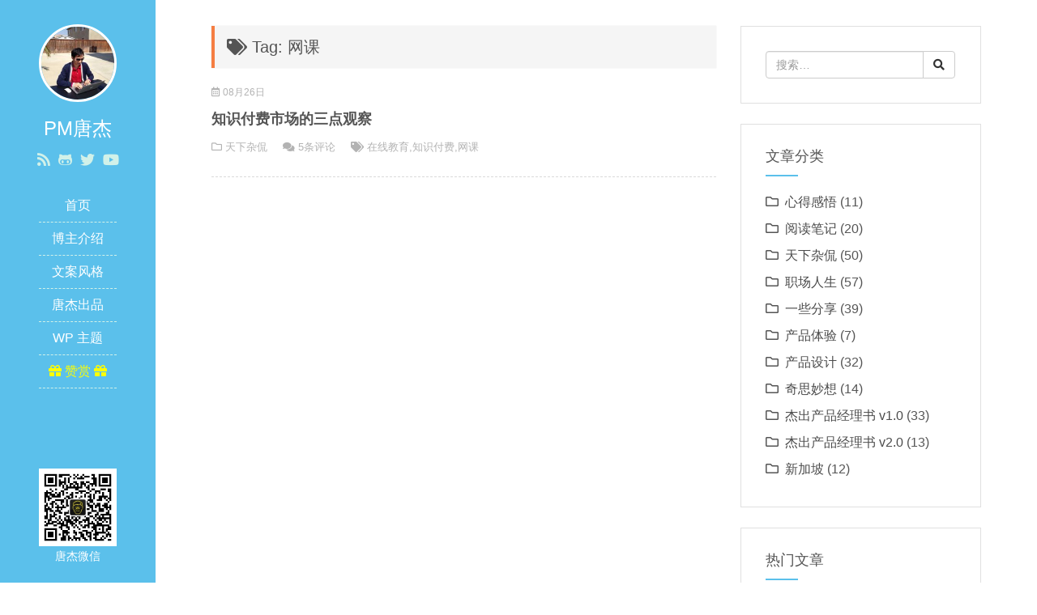

--- FILE ---
content_type: text/html; charset=UTF-8
request_url: https://tangjie.me/tag/%E7%BD%91%E8%AF%BE
body_size: 8963
content:
<!DOCTYPE html>
<html lang="zh-Hans">
<head>
<meta charset="UTF-8">
<meta http-equiv="X-UA-Compatible" content="IE=edge">
<meta name="viewport" content="width=device-width, initial-scale=1, maximum-scale=1">
<title>网课 - 产品经理@唐杰</title>
<link rel="apple-touch-icon" href="https://tangjie.me/wp-content/themes/JieStyle-Two/images/icon_32.png">
<link rel="apple-touch-icon" sizes="152x152" href="https://tangjie.me/wp-content/themes/JieStyle-Two/images/icon_152.png">
<link rel="apple-touch-icon" sizes="167x167" href="https://tangjie.me/wp-content/themes/JieStyle-Two/images/icon_167.png">
<link rel="apple-touch-icon" sizes="180x180" href="https://tangjie.me/wp-content/themes/JieStyle-Two/images/icon_180.png">
<link rel="icon" href="https://tangjie.me/wp-content/themes/JieStyle-Two/images/icon_32.png" type="image/x-icon">
<link rel="stylesheet" href="https://tangjie.me/wp-content/themes/JieStyle-Two/css/bootstrap.min.css">
<link rel="stylesheet" href="https://tangjie.me/wp-content/themes/JieStyle-Two/css/fontawesome.min.css">
<link rel="stylesheet" href="https://tangjie.me/wp-content/themes/JieStyle-Two/style.css">
<link rel="pingback" href="https://tangjie.me/xmlrpc.php" />
<meta name='robots' content='max-image-preview:large' />
<style id='wp-img-auto-sizes-contain-inline-css' type='text/css'>
img:is([sizes=auto i],[sizes^="auto," i]){contain-intrinsic-size:3000px 1500px}
/*# sourceURL=wp-img-auto-sizes-contain-inline-css */
</style>
<style id='wp-block-library-inline-css' type='text/css'>
:root{--wp-block-synced-color:#7a00df;--wp-block-synced-color--rgb:122,0,223;--wp-bound-block-color:var(--wp-block-synced-color);--wp-editor-canvas-background:#ddd;--wp-admin-theme-color:#007cba;--wp-admin-theme-color--rgb:0,124,186;--wp-admin-theme-color-darker-10:#006ba1;--wp-admin-theme-color-darker-10--rgb:0,107,160.5;--wp-admin-theme-color-darker-20:#005a87;--wp-admin-theme-color-darker-20--rgb:0,90,135;--wp-admin-border-width-focus:2px}@media (min-resolution:192dpi){:root{--wp-admin-border-width-focus:1.5px}}.wp-element-button{cursor:pointer}:root .has-very-light-gray-background-color{background-color:#eee}:root .has-very-dark-gray-background-color{background-color:#313131}:root .has-very-light-gray-color{color:#eee}:root .has-very-dark-gray-color{color:#313131}:root .has-vivid-green-cyan-to-vivid-cyan-blue-gradient-background{background:linear-gradient(135deg,#00d084,#0693e3)}:root .has-purple-crush-gradient-background{background:linear-gradient(135deg,#34e2e4,#4721fb 50%,#ab1dfe)}:root .has-hazy-dawn-gradient-background{background:linear-gradient(135deg,#faaca8,#dad0ec)}:root .has-subdued-olive-gradient-background{background:linear-gradient(135deg,#fafae1,#67a671)}:root .has-atomic-cream-gradient-background{background:linear-gradient(135deg,#fdd79a,#004a59)}:root .has-nightshade-gradient-background{background:linear-gradient(135deg,#330968,#31cdcf)}:root .has-midnight-gradient-background{background:linear-gradient(135deg,#020381,#2874fc)}:root{--wp--preset--font-size--normal:16px;--wp--preset--font-size--huge:42px}.has-regular-font-size{font-size:1em}.has-larger-font-size{font-size:2.625em}.has-normal-font-size{font-size:var(--wp--preset--font-size--normal)}.has-huge-font-size{font-size:var(--wp--preset--font-size--huge)}.has-text-align-center{text-align:center}.has-text-align-left{text-align:left}.has-text-align-right{text-align:right}.has-fit-text{white-space:nowrap!important}#end-resizable-editor-section{display:none}.aligncenter{clear:both}.items-justified-left{justify-content:flex-start}.items-justified-center{justify-content:center}.items-justified-right{justify-content:flex-end}.items-justified-space-between{justify-content:space-between}.screen-reader-text{border:0;clip-path:inset(50%);height:1px;margin:-1px;overflow:hidden;padding:0;position:absolute;width:1px;word-wrap:normal!important}.screen-reader-text:focus{background-color:#ddd;clip-path:none;color:#444;display:block;font-size:1em;height:auto;left:5px;line-height:normal;padding:15px 23px 14px;text-decoration:none;top:5px;width:auto;z-index:100000}html :where(.has-border-color){border-style:solid}html :where([style*=border-top-color]){border-top-style:solid}html :where([style*=border-right-color]){border-right-style:solid}html :where([style*=border-bottom-color]){border-bottom-style:solid}html :where([style*=border-left-color]){border-left-style:solid}html :where([style*=border-width]){border-style:solid}html :where([style*=border-top-width]){border-top-style:solid}html :where([style*=border-right-width]){border-right-style:solid}html :where([style*=border-bottom-width]){border-bottom-style:solid}html :where([style*=border-left-width]){border-left-style:solid}html :where(img[class*=wp-image-]){height:auto;max-width:100%}:where(figure){margin:0 0 1em}html :where(.is-position-sticky){--wp-admin--admin-bar--position-offset:var(--wp-admin--admin-bar--height,0px)}@media screen and (max-width:600px){html :where(.is-position-sticky){--wp-admin--admin-bar--position-offset:0px}}

/*# sourceURL=wp-block-library-inline-css */
</style><style id='global-styles-inline-css' type='text/css'>
:root{--wp--preset--aspect-ratio--square: 1;--wp--preset--aspect-ratio--4-3: 4/3;--wp--preset--aspect-ratio--3-4: 3/4;--wp--preset--aspect-ratio--3-2: 3/2;--wp--preset--aspect-ratio--2-3: 2/3;--wp--preset--aspect-ratio--16-9: 16/9;--wp--preset--aspect-ratio--9-16: 9/16;--wp--preset--color--black: #000000;--wp--preset--color--cyan-bluish-gray: #abb8c3;--wp--preset--color--white: #ffffff;--wp--preset--color--pale-pink: #f78da7;--wp--preset--color--vivid-red: #cf2e2e;--wp--preset--color--luminous-vivid-orange: #ff6900;--wp--preset--color--luminous-vivid-amber: #fcb900;--wp--preset--color--light-green-cyan: #7bdcb5;--wp--preset--color--vivid-green-cyan: #00d084;--wp--preset--color--pale-cyan-blue: #8ed1fc;--wp--preset--color--vivid-cyan-blue: #0693e3;--wp--preset--color--vivid-purple: #9b51e0;--wp--preset--gradient--vivid-cyan-blue-to-vivid-purple: linear-gradient(135deg,rgb(6,147,227) 0%,rgb(155,81,224) 100%);--wp--preset--gradient--light-green-cyan-to-vivid-green-cyan: linear-gradient(135deg,rgb(122,220,180) 0%,rgb(0,208,130) 100%);--wp--preset--gradient--luminous-vivid-amber-to-luminous-vivid-orange: linear-gradient(135deg,rgb(252,185,0) 0%,rgb(255,105,0) 100%);--wp--preset--gradient--luminous-vivid-orange-to-vivid-red: linear-gradient(135deg,rgb(255,105,0) 0%,rgb(207,46,46) 100%);--wp--preset--gradient--very-light-gray-to-cyan-bluish-gray: linear-gradient(135deg,rgb(238,238,238) 0%,rgb(169,184,195) 100%);--wp--preset--gradient--cool-to-warm-spectrum: linear-gradient(135deg,rgb(74,234,220) 0%,rgb(151,120,209) 20%,rgb(207,42,186) 40%,rgb(238,44,130) 60%,rgb(251,105,98) 80%,rgb(254,248,76) 100%);--wp--preset--gradient--blush-light-purple: linear-gradient(135deg,rgb(255,206,236) 0%,rgb(152,150,240) 100%);--wp--preset--gradient--blush-bordeaux: linear-gradient(135deg,rgb(254,205,165) 0%,rgb(254,45,45) 50%,rgb(107,0,62) 100%);--wp--preset--gradient--luminous-dusk: linear-gradient(135deg,rgb(255,203,112) 0%,rgb(199,81,192) 50%,rgb(65,88,208) 100%);--wp--preset--gradient--pale-ocean: linear-gradient(135deg,rgb(255,245,203) 0%,rgb(182,227,212) 50%,rgb(51,167,181) 100%);--wp--preset--gradient--electric-grass: linear-gradient(135deg,rgb(202,248,128) 0%,rgb(113,206,126) 100%);--wp--preset--gradient--midnight: linear-gradient(135deg,rgb(2,3,129) 0%,rgb(40,116,252) 100%);--wp--preset--font-size--small: 13px;--wp--preset--font-size--medium: 20px;--wp--preset--font-size--large: 36px;--wp--preset--font-size--x-large: 42px;--wp--preset--spacing--20: 0.44rem;--wp--preset--spacing--30: 0.67rem;--wp--preset--spacing--40: 1rem;--wp--preset--spacing--50: 1.5rem;--wp--preset--spacing--60: 2.25rem;--wp--preset--spacing--70: 3.38rem;--wp--preset--spacing--80: 5.06rem;--wp--preset--shadow--natural: 6px 6px 9px rgba(0, 0, 0, 0.2);--wp--preset--shadow--deep: 12px 12px 50px rgba(0, 0, 0, 0.4);--wp--preset--shadow--sharp: 6px 6px 0px rgba(0, 0, 0, 0.2);--wp--preset--shadow--outlined: 6px 6px 0px -3px rgb(255, 255, 255), 6px 6px rgb(0, 0, 0);--wp--preset--shadow--crisp: 6px 6px 0px rgb(0, 0, 0);}:where(.is-layout-flex){gap: 0.5em;}:where(.is-layout-grid){gap: 0.5em;}body .is-layout-flex{display: flex;}.is-layout-flex{flex-wrap: wrap;align-items: center;}.is-layout-flex > :is(*, div){margin: 0;}body .is-layout-grid{display: grid;}.is-layout-grid > :is(*, div){margin: 0;}:where(.wp-block-columns.is-layout-flex){gap: 2em;}:where(.wp-block-columns.is-layout-grid){gap: 2em;}:where(.wp-block-post-template.is-layout-flex){gap: 1.25em;}:where(.wp-block-post-template.is-layout-grid){gap: 1.25em;}.has-black-color{color: var(--wp--preset--color--black) !important;}.has-cyan-bluish-gray-color{color: var(--wp--preset--color--cyan-bluish-gray) !important;}.has-white-color{color: var(--wp--preset--color--white) !important;}.has-pale-pink-color{color: var(--wp--preset--color--pale-pink) !important;}.has-vivid-red-color{color: var(--wp--preset--color--vivid-red) !important;}.has-luminous-vivid-orange-color{color: var(--wp--preset--color--luminous-vivid-orange) !important;}.has-luminous-vivid-amber-color{color: var(--wp--preset--color--luminous-vivid-amber) !important;}.has-light-green-cyan-color{color: var(--wp--preset--color--light-green-cyan) !important;}.has-vivid-green-cyan-color{color: var(--wp--preset--color--vivid-green-cyan) !important;}.has-pale-cyan-blue-color{color: var(--wp--preset--color--pale-cyan-blue) !important;}.has-vivid-cyan-blue-color{color: var(--wp--preset--color--vivid-cyan-blue) !important;}.has-vivid-purple-color{color: var(--wp--preset--color--vivid-purple) !important;}.has-black-background-color{background-color: var(--wp--preset--color--black) !important;}.has-cyan-bluish-gray-background-color{background-color: var(--wp--preset--color--cyan-bluish-gray) !important;}.has-white-background-color{background-color: var(--wp--preset--color--white) !important;}.has-pale-pink-background-color{background-color: var(--wp--preset--color--pale-pink) !important;}.has-vivid-red-background-color{background-color: var(--wp--preset--color--vivid-red) !important;}.has-luminous-vivid-orange-background-color{background-color: var(--wp--preset--color--luminous-vivid-orange) !important;}.has-luminous-vivid-amber-background-color{background-color: var(--wp--preset--color--luminous-vivid-amber) !important;}.has-light-green-cyan-background-color{background-color: var(--wp--preset--color--light-green-cyan) !important;}.has-vivid-green-cyan-background-color{background-color: var(--wp--preset--color--vivid-green-cyan) !important;}.has-pale-cyan-blue-background-color{background-color: var(--wp--preset--color--pale-cyan-blue) !important;}.has-vivid-cyan-blue-background-color{background-color: var(--wp--preset--color--vivid-cyan-blue) !important;}.has-vivid-purple-background-color{background-color: var(--wp--preset--color--vivid-purple) !important;}.has-black-border-color{border-color: var(--wp--preset--color--black) !important;}.has-cyan-bluish-gray-border-color{border-color: var(--wp--preset--color--cyan-bluish-gray) !important;}.has-white-border-color{border-color: var(--wp--preset--color--white) !important;}.has-pale-pink-border-color{border-color: var(--wp--preset--color--pale-pink) !important;}.has-vivid-red-border-color{border-color: var(--wp--preset--color--vivid-red) !important;}.has-luminous-vivid-orange-border-color{border-color: var(--wp--preset--color--luminous-vivid-orange) !important;}.has-luminous-vivid-amber-border-color{border-color: var(--wp--preset--color--luminous-vivid-amber) !important;}.has-light-green-cyan-border-color{border-color: var(--wp--preset--color--light-green-cyan) !important;}.has-vivid-green-cyan-border-color{border-color: var(--wp--preset--color--vivid-green-cyan) !important;}.has-pale-cyan-blue-border-color{border-color: var(--wp--preset--color--pale-cyan-blue) !important;}.has-vivid-cyan-blue-border-color{border-color: var(--wp--preset--color--vivid-cyan-blue) !important;}.has-vivid-purple-border-color{border-color: var(--wp--preset--color--vivid-purple) !important;}.has-vivid-cyan-blue-to-vivid-purple-gradient-background{background: var(--wp--preset--gradient--vivid-cyan-blue-to-vivid-purple) !important;}.has-light-green-cyan-to-vivid-green-cyan-gradient-background{background: var(--wp--preset--gradient--light-green-cyan-to-vivid-green-cyan) !important;}.has-luminous-vivid-amber-to-luminous-vivid-orange-gradient-background{background: var(--wp--preset--gradient--luminous-vivid-amber-to-luminous-vivid-orange) !important;}.has-luminous-vivid-orange-to-vivid-red-gradient-background{background: var(--wp--preset--gradient--luminous-vivid-orange-to-vivid-red) !important;}.has-very-light-gray-to-cyan-bluish-gray-gradient-background{background: var(--wp--preset--gradient--very-light-gray-to-cyan-bluish-gray) !important;}.has-cool-to-warm-spectrum-gradient-background{background: var(--wp--preset--gradient--cool-to-warm-spectrum) !important;}.has-blush-light-purple-gradient-background{background: var(--wp--preset--gradient--blush-light-purple) !important;}.has-blush-bordeaux-gradient-background{background: var(--wp--preset--gradient--blush-bordeaux) !important;}.has-luminous-dusk-gradient-background{background: var(--wp--preset--gradient--luminous-dusk) !important;}.has-pale-ocean-gradient-background{background: var(--wp--preset--gradient--pale-ocean) !important;}.has-electric-grass-gradient-background{background: var(--wp--preset--gradient--electric-grass) !important;}.has-midnight-gradient-background{background: var(--wp--preset--gradient--midnight) !important;}.has-small-font-size{font-size: var(--wp--preset--font-size--small) !important;}.has-medium-font-size{font-size: var(--wp--preset--font-size--medium) !important;}.has-large-font-size{font-size: var(--wp--preset--font-size--large) !important;}.has-x-large-font-size{font-size: var(--wp--preset--font-size--x-large) !important;}
/*# sourceURL=global-styles-inline-css */
</style>

<style id='classic-theme-styles-inline-css' type='text/css'>
/*! This file is auto-generated */
.wp-block-button__link{color:#fff;background-color:#32373c;border-radius:9999px;box-shadow:none;text-decoration:none;padding:calc(.667em + 2px) calc(1.333em + 2px);font-size:1.125em}.wp-block-file__button{background:#32373c;color:#fff;text-decoration:none}
/*# sourceURL=/wp-includes/css/classic-themes.min.css */
</style>
    <script>
var _hmt = _hmt || [];
(function() {
  var hm = document.createElement("script");
  hm.src = "https://hm.baidu.com/hm.js?90a9db0864e20f57ea11558fec704c52";
  var s = document.getElementsByTagName("script")[0]; 
  s.parentNode.insertBefore(hm, s);
})();
</script></head>

<body>
<header id="header">
    <div class="avatar"><a href="https://tangjie.me/" title="PM唐杰"><img src="https://tangjie.me/media/avatar.jpg" alt="唐杰头像" class="img-circle" width="50%"></a></div>
    <h1 id="name">PM唐杰</h1>
    <div class="sns">
        <a href="https://tangjie.me/feed" target="_blank" rel="nofollow" data-toggle="tooltip" data-placement="top" title="RSS"><i class="fas fa-rss"></i></a>
        <a href="https://github.com/jevantang" target="_blank" rel="nofollow" data-toggle="tooltip" data-placement="top" title="GitHub"><i class="fab fa-github-alt"></i></a>
        <a href="https://x.com/pmtangjie" target="_blank" rel="nofollow" data-toggle="tooltip" data-placement="top" title="Twitter"><i class="fab fa-twitter"></i></a>
        <a href="https://space.bilibili.com/30052229/channel/series" target="_blank" rel="nofollow" data-toggle="tooltip" data-placement="top" title="BiliBili"><i class="fab fa-youtube"></i></a>
    </div>
    <div class="nav">
        <ul>
            <li><a href="https://tangjie.me/">首页</a></li>
            <li><a href="https://tangjie.me/about">博主介绍</a></li>
            <li><a href="https://tangjie.me/copywriting-style-guide">文案风格</a></li>
            <li><a href="#">唐杰出品</a>
                <ul>
                    <li><a href="https://tangjie.me/zhinan">产品经理入门指南</a></li>
                    <li><a href="https://tangjie.me/blog/197.html">杰出产品经理书</a></li>
                    <li><a href="https://tangjie.me/blog/232.html">杰出产品经理卡</a></li>
                    <li><a href="https://tangjie.me/jiechu">杰出产品经理课</a></li>
                    <li style="border:none;"><a href="https://fresns.cn" target="_blank">开源软件 Fresns</a></li>
                </ul>
            </li>
            <li><a href="#">WP 主题</a>
                <ul>
                    <li><a href="https://tangjie.me/jiestyle-two">JieStyle Two <span style="font-size:10px;">(v2.6)</span></a></li>
                    <li><a href="https://tangjie.me/jiestyle">JieStyle One <span style="font-size:10px;">(v1.3)</span></a></li>
                    <li><a href="https://tangjie.me/tangstyle">TangStyle <span style="font-size:10px;">(v1.6)</span></a></li>
                    <li style="border:none;"><a href="https://tangjie.me/bighub">BigHub <span style="font-size:10px;">(v1.0)</span></a></li>
                </ul>
            </li>
            <li><a href="https://tangjie.me/dashang" style="color:#FF0;"><i class="fas fa-gift"></i> 赞赏 <i class="fas fa-gift"></i></a></li>
        </ul>
    </div>
    <div class="weixin">
        <img src="https://tangjie.me/media/qrcode/pmtangjie.jpg" alt="唐杰微信" width="50%">
        <p>唐杰微信</p>
    </div>
</header><div id="main">
    <div class="row box">
        <div class="col-md-8">
                        <h3 class="uptop"><i class="fas fa-tags"></i> Tag: 网课</h3>
                                    <article class="article-list-2 clearfix">
                <div class="post-time"><i class="far fa-calendar-alt"></i> 08月26日</div>
                <h1 class="post-title"><a href="https://tangjie.me/blog/260.html">知识付费市场的三点观察</a></h1>
                <div class="post-meta">
                    <span class="meta-span"><i class="far fa-folder"></i> <a href="https://tangjie.me/at/zakan" rel="category tag">天下杂侃</a></span>
                    <span class="meta-span"><i class="fas fa-comments"></i> <a href="https://tangjie.me/blog/260.html#comments">5条评论</a></span>
                    <span class="meta-span hidden-xs"><i class="fas fa-tags"></i> <a href="https://tangjie.me/tag/%e5%9c%a8%e7%ba%bf%e6%95%99%e8%82%b2" rel="tag">在线教育</a>,<a href="https://tangjie.me/tag/%e7%9f%a5%e8%af%86%e4%bb%98%e8%b4%b9" rel="tag">知识付费</a>,<a href="https://tangjie.me/tag/%e7%bd%91%e8%af%be" rel="tag">网课</a></span>
                </div>
            </article>
                        <nav style="float:right">
                            </nav>
        </div>
        <div class="col-md-4 hidden-xs hidden-sm">
            <aside class="widget clearfix">
    <form id="searchform" action="https://tangjie.me">
        <div class="input-group">
            <input type="search" class="form-control" placeholder="搜索…" value="" name="s">
            <span class="input-group-btn"><button class="btn btn-default" type="submit"><i class="fas fa-search"></i></button></span>
        </div>
    </form>
</aside>
<aside class="widget clearfix">
    <h4 class="widget-title">文章分类</h4>
    <ul class="widget-cat">
        	<li class="cat-item cat-item-1"><a href="https://tangjie.me/at/ganwu">心得感悟</a> (11)
</li>
	<li class="cat-item cat-item-2"><a href="https://tangjie.me/at/yuedu">阅读笔记</a> (20)
</li>
	<li class="cat-item cat-item-11"><a href="https://tangjie.me/at/zakan">天下杂侃</a> (50)
</li>
	<li class="cat-item cat-item-12"><a href="https://tangjie.me/at/zhichang">职场人生</a> (57)
</li>
	<li class="cat-item cat-item-20"><a href="https://tangjie.me/at/fenxiang">一些分享</a> (39)
</li>
	<li class="cat-item cat-item-21"><a href="https://tangjie.me/at/tiyan">产品体验</a> (7)
</li>
	<li class="cat-item cat-item-22"><a href="https://tangjie.me/at/sheji">产品设计</a> (32)
</li>
	<li class="cat-item cat-item-23"><a href="https://tangjie.me/at/idea">奇思妙想</a> (14)
</li>
	<li class="cat-item cat-item-234"><a href="https://tangjie.me/at/shu">杰出产品经理书 v1.0</a> (33)
</li>
	<li class="cat-item cat-item-361"><a href="https://tangjie.me/at/shu-2">杰出产品经理书 v2.0</a> (13)
</li>
	<li class="cat-item cat-item-486"><a href="https://tangjie.me/at/singapore">新加坡</a> (12)
</li>
    </ul>
</aside>
<aside class="widget clearfix">
    <h4 class="widget-title">热门文章</h4>
    <ul class="widget-hot">
        
<li><a href="https://tangjie.me/blog/294.html" target="_blank" >新加坡 PIC 项目，为什么这么火！因为它解决了老板没业务可做的问题。</a></li>
<li><a href="https://tangjie.me/blog/295.html" target="_blank" >详解：CRS 税务信息交换是什么？我的信息会被交换吗？</a></li>    </ul>
</aside>
<aside class="widget clearfix">
    <h4 class="widget-title">随机推荐</h4>
    <ul class="widget-hot">
            <li><a href="https://tangjie.me/blog/288.html" title="别掉坑！你知道新加坡自雇 EP 有两种吗？">别掉坑！你知道新加坡自雇 EP 有两种吗？</a></li>
            <li><a href="https://tangjie.me/blog/275.html" title="AI 驱动的人机交互：未来是属于 AI 的时代">AI 驱动的人机交互：未来是属于 AI 的时代</a></li>
            <li><a href="https://tangjie.me/blog/151.html" title="产品经理QQ群（by 唐杰）">产品经理QQ群（by 唐杰）</a></li>
            <li><a href="https://tangjie.me/blog/22.html" title="从产品思维讲《iOS人机界面指导手册》读后感（跑题文章）">从产品思维讲《iOS人机界面指导手册》读后感（跑题文章）</a></li>
            <li><a href="https://tangjie.me/blog/97.html" title="第一章：产品介绍(3~4) – 产品经理发展和工作内容介绍">第一章：产品介绍(3~4) – 产品经理发展和工作内容介绍</a></li>
            <li><a href="https://tangjie.me/blog/44.html" title="拖拉网TuoLar穿衣管家“明天穿什么”产品体验">拖拉网TuoLar穿衣管家“明天穿什么”产品体验</a></li>
            <li><a href="https://tangjie.me/blog/111.html" title="第四章：产品设计(1) – 产品需求文档(PRD)介绍">第四章：产品设计(1) – 产品需求文档(PRD)介绍</a></li>
            <li><a href="https://tangjie.me/blog/114.html" title="第四章：产品设计(2.3)PRD写作 – 原型设计(界面线框图)">第四章：产品设计(2.3)PRD写作 – 原型设计(界面线框图)</a></li>
            <li><a href="https://tangjie.me/blog/137.html" title="《杰出产品经理课 V1.0》下架通知">《杰出产品经理课 V1.0》下架通知</a></li>
            <li><a href="https://tangjie.me/blog/54.html" title="产品需求文档的写作(三) – 原型设计(手绘原型,灰模原型,交互原型)">产品需求文档的写作(三) – 原型设计(手绘原型,灰模原型,交互原型)</a></li>
        </ul>
</aside>
<aside class="widget clearfix">
    <h4 class="widget-title">标签云</h4>
    <div class="widget-tags">
        <a href="https://tangjie.me/tag/axure" class="tag-cloud-link tag-link-33 tag-link-position-1" style="color:#7010d9;font-size: 12.117647058824pt;" aria-label="Axure (9 项);">Axure</a>
<a href="https://tangjie.me/tag/axure-rp" class="tag-cloud-link tag-link-217 tag-link-position-2" style="color:#660a;font-size: 8pt;" aria-label="Axure RP (6 项);">Axure RP</a>
<a href="https://tangjie.me/tag/discuz" class="tag-cloud-link tag-link-170 tag-link-position-3" style="color:#19dbb9;font-size: 9.3725490196078pt;" aria-label="Discuz (7 项);">Discuz</a>
<a href="https://tangjie.me/tag/discuz%e7%a8%8b%e5%ba%8f" class="tag-cloud-link tag-link-173 tag-link-position-4" style="color:#fe9e68;font-size: 9.3725490196078pt;" aria-label="discuz程序 (7 项);">discuz程序</a>
<a href="https://tangjie.me/tag/discuz%e8%ae%ba%e5%9d%9b" class="tag-cloud-link tag-link-172 tag-link-position-5" style="color:#2d79d3;font-size: 9.3725490196078pt;" aria-label="discuz论坛 (7 项);">discuz论坛</a>
<a href="https://tangjie.me/tag/fresns" class="tag-cloud-link tag-link-468 tag-link-position-6" style="color:#7490e;font-size: 16.235294117647pt;" aria-label="Fresns (13 项);">Fresns</a>
<a href="https://tangjie.me/tag/iherb" class="tag-cloud-link tag-link-288 tag-link-position-7" style="color:#a725b5;font-size: 8pt;" aria-label="iHerb (6 项);">iHerb</a>
<a href="https://tangjie.me/tag/mindmanager" class="tag-cloud-link tag-link-148 tag-link-position-8" style="color:#ec478a;font-size: 12.117647058824pt;" aria-label="MindManager (9 项);">MindManager</a>
<a href="https://tangjie.me/tag/php%e5%bc%80%e6%ba%90" class="tag-cloud-link tag-link-63 tag-link-position-9" style="color:#7ad78;font-size: 13.21568627451pt;" aria-label="php开源 (10 项);">php开源</a>
<a href="https://tangjie.me/tag/prd" class="tag-cloud-link tag-link-17 tag-link-position-10" style="color:#756c88;font-size: 20.352941176471pt;" aria-label="PRD (19 项);">PRD</a>
<a href="https://tangjie.me/tag/prd%e6%96%87%e6%a1%a3" class="tag-cloud-link tag-link-32 tag-link-position-11" style="color:#b7d747;font-size: 20.352941176471pt;" aria-label="PRD文档 (19 项);">PRD文档</a>
<a href="https://tangjie.me/tag/to-b" class="tag-cloud-link tag-link-462 tag-link-position-12" style="color:#44ed1a;font-size: 9.3725490196078pt;" aria-label="To B (7 项);">To B</a>
<a href="https://tangjie.me/tag/wordpress" class="tag-cloud-link tag-link-61 tag-link-position-13" style="color:#41d5b6;font-size: 9.3725490196078pt;" aria-label="WordPress (7 项);">WordPress</a>
<a href="https://tangjie.me/tag/%e4%b8%aa%e4%ba%ba%e7%ab%99%e9%95%bf" class="tag-cloud-link tag-link-6 tag-link-position-14" style="color:#4917fc;font-size: 10.745098039216pt;" aria-label="个人站长 (8 项);">个人站长</a>
<a href="https://tangjie.me/tag/%e4%ba%92%e8%81%94%e7%bd%91%e4%ba%a7%e5%93%81%e7%bb%8f%e7%90%86" class="tag-cloud-link tag-link-5 tag-link-position-15" style="color:#7decee;font-size: 14.313725490196pt;" aria-label="互联网产品经理 (11 项);">互联网产品经理</a>
<a href="https://tangjie.me/tag/%e4%ba%a7%e5%93%81%e7%ad%96%e5%88%92" class="tag-cloud-link tag-link-199 tag-link-position-16" style="color:#33344;font-size: 20.352941176471pt;" aria-label="产品策划 (19 项);">产品策划</a>
<a href="https://tangjie.me/tag/%e4%ba%a7%e5%93%81%e7%ae%a1%e7%90%86" class="tag-cloud-link tag-link-49 tag-link-position-17" style="color:#5a2558;font-size: 9.3725490196078pt;" aria-label="产品管理 (7 项);">产品管理</a>
<a href="https://tangjie.me/tag/%e4%ba%a7%e5%93%81%e7%bb%8f%e7%90%86" class="tag-cloud-link tag-link-3 tag-link-position-18" style="color:#70f500;font-size: 22pt;" aria-label="产品经理 (22 项);">产品经理</a>
<a href="https://tangjie.me/tag/%e4%ba%a7%e5%93%81%e7%bb%8f%e7%90%86%e5%9f%b9%e8%ae%ad" class="tag-cloud-link tag-link-150 tag-link-position-19" style="color:#2e09c6;font-size: 20.901960784314pt;" aria-label="产品经理培训 (20 项);">产品经理培训</a>
<a href="https://tangjie.me/tag/%e4%ba%a7%e5%93%81%e7%bb%8f%e7%90%86%e5%9f%b9%e8%ae%ad%e8%af%be%e7%a8%8b" class="tag-cloud-link tag-link-207 tag-link-position-20" style="color:#39bce;font-size: 17.607843137255pt;" aria-label="产品经理培训课程 (15 项);">产品经理培训课程</a>
<a href="https://tangjie.me/tag/%e4%ba%a7%e5%93%81%e7%bb%8f%e7%90%86%e5%ad%a6%e4%b9%a0" class="tag-cloud-link tag-link-165 tag-link-position-21" style="color:#f29c69;font-size: 20.901960784314pt;" aria-label="产品经理学习 (20 项);">产品经理学习</a>
<a href="https://tangjie.me/tag/%e4%ba%a7%e5%93%81%e7%bb%8f%e7%90%86%e5%ad%a6%e4%b9%a0%e7%bd%91%e7%ab%99" class="tag-cloud-link tag-link-233 tag-link-position-22" style="color:#f62ca9;font-size: 18.43137254902pt;" aria-label="产品经理学习网站 (16 项);">产品经理学习网站</a>
<a href="https://tangjie.me/tag/%e4%ba%a7%e5%93%81%e7%bb%8f%e7%90%86%e5%b7%a5%e4%bd%9c" class="tag-cloud-link tag-link-273 tag-link-position-23" style="color:#4a1a62;font-size: 9.3725490196078pt;" aria-label="产品经理工作 (7 项);">产品经理工作</a>
<a href="https://tangjie.me/tag/%e4%ba%a7%e5%93%81%e7%bb%8f%e7%90%86%e5%b7%a5%e4%bd%9c%e8%81%8c%e8%b4%a3" class="tag-cloud-link tag-link-73 tag-link-position-24" style="color:#51ec19;font-size: 9.3725490196078pt;" aria-label="产品经理工作职责 (7 项);">产品经理工作职责</a>
<a href="https://tangjie.me/tag/%e4%ba%a7%e5%93%81%e7%bb%8f%e7%90%86%e6%8b%9b%e8%81%98" class="tag-cloud-link tag-link-68 tag-link-position-25" style="color:#3b1a19;font-size: 10.745098039216pt;" aria-label="产品经理招聘 (8 项);">产品经理招聘</a>
<a href="https://tangjie.me/tag/%e4%ba%a7%e5%93%81%e7%bb%8f%e7%90%86%e8%81%8c%e8%b4%a3" class="tag-cloud-link tag-link-151 tag-link-position-26" style="color:#6b6152;font-size: 13.21568627451pt;" aria-label="产品经理职责 (10 项);">产品经理职责</a>
<a href="https://tangjie.me/tag/%e4%ba%a7%e5%93%81%e8%a7%84%e5%88%92" class="tag-cloud-link tag-link-116 tag-link-position-27" style="color:#44f294;font-size: 20.352941176471pt;" aria-label="产品规划 (19 项);">产品规划</a>
<a href="https://tangjie.me/tag/%e4%ba%a7%e5%93%81%e8%ae%be%e8%ae%a1" class="tag-cloud-link tag-link-53 tag-link-position-28" style="color:#28680d;font-size: 20.901960784314pt;" aria-label="产品设计 (20 项);">产品设计</a>
<a href="https://tangjie.me/tag/%e4%ba%a7%e5%93%81%e8%ae%be%e8%ae%a1%e5%8e%9f%e5%88%99" class="tag-cloud-link tag-link-102 tag-link-position-29" style="color:#528172;font-size: 8pt;" aria-label="产品设计原则 (6 项);">产品设计原则</a>
<a href="https://tangjie.me/tag/%e4%ba%a7%e5%93%81%e9%9c%80%e6%b1%82%e5%88%86%e6%9e%90" class="tag-cloud-link tag-link-90 tag-link-position-30" style="color:#bf0c2e;font-size: 12.117647058824pt;" aria-label="产品需求分析 (9 项);">产品需求分析</a>
<a href="https://tangjie.me/tag/%e4%ba%a7%e5%93%81%e9%9c%80%e6%b1%82%e6%96%87%e6%a1%a3" class="tag-cloud-link tag-link-31 tag-link-position-31" style="color:#1e05e;font-size: 19.254901960784pt;" aria-label="产品需求文档 (17 项);">产品需求文档</a>
<a href="https://tangjie.me/tag/%e5%8e%9f%e5%9e%8b%e8%ae%be%e8%ae%a1" class="tag-cloud-link tag-link-19 tag-link-position-32" style="color:#5e13e7;font-size: 9.3725490196078pt;" aria-label="原型设计 (7 项);">原型设计</a>
<a href="https://tangjie.me/tag/%e5%9b%a2%e9%98%9f%e5%8d%8f%e5%90%8c" class="tag-cloud-link tag-link-269 tag-link-position-33" style="color:#2eae67;font-size: 8pt;" aria-label="团队协同 (6 项);">团队协同</a>
<a href="https://tangjie.me/tag/%e5%9b%a2%e9%98%9f%e5%90%88%e4%bd%9c" class="tag-cloud-link tag-link-91 tag-link-position-34" style="color:#778ea7;font-size: 9.3725490196078pt;" aria-label="团队合作 (7 项);">团队合作</a>
<a href="https://tangjie.me/tag/%e5%bc%80%e6%ba%90%e7%a8%8b%e5%ba%8f" class="tag-cloud-link tag-link-62 tag-link-position-35" style="color:#6dfa7d;font-size: 12.117647058824pt;" aria-label="开源程序 (9 项);">开源程序</a>
<a href="https://tangjie.me/tag/%e5%be%ae%e4%bf%a1" class="tag-cloud-link tag-link-191 tag-link-position-36" style="color:#5dcd1d;font-size: 9.3725490196078pt;" aria-label="微信 (7 项);">微信</a>
<a href="https://tangjie.me/tag/%e6%89%8b%e6%8a%8a%e6%89%8b%e6%95%99%e4%bd%a0%e5%81%9a%e4%ba%a7%e5%93%81" class="tag-cloud-link tag-link-212 tag-link-position-37" style="color:#bca702;font-size: 8pt;" aria-label="手把手教你做产品 (6 项);">手把手教你做产品</a>
<a href="https://tangjie.me/tag/%e6%96%b0%e5%8a%a0%e5%9d%a1ep" class="tag-cloud-link tag-link-489 tag-link-position-38" style="color:#af136;font-size: 15.137254901961pt;" aria-label="新加坡EP (12 项);">新加坡EP</a>
<a href="https://tangjie.me/tag/%e6%96%b0%e5%8a%a0%e5%9d%a1%e7%a7%bb%e6%b0%91" class="tag-cloud-link tag-link-487 tag-link-position-39" style="color:#7f8b4a;font-size: 14.313725490196pt;" aria-label="新加坡移民 (11 项);">新加坡移民</a>
<a href="https://tangjie.me/tag/%e6%96%b0%e5%8a%a0%e5%9d%a1%e8%87%aa%e9%9b%87%e7%a7%bb%e6%b0%91" class="tag-cloud-link tag-link-488 tag-link-position-40" style="color:#e80d83;font-size: 14.313725490196pt;" aria-label="新加坡自雇移民 (11 项);">新加坡自雇移民</a>
<a href="https://tangjie.me/tag/%e6%9d%b0%e5%87%ba%e4%ba%a7%e5%93%81%e7%bb%8f%e7%90%86%e8%af%be" class="tag-cloud-link tag-link-211 tag-link-position-41" style="color:#1f04a0;font-size: 8pt;" aria-label="杰出产品经理课 (6 项);">杰出产品经理课</a>
<a href="https://tangjie.me/tag/%e6%b5%b7%e6%b7%98" class="tag-cloud-link tag-link-157 tag-link-position-42" style="color:#1978b6;font-size: 10.745098039216pt;" aria-label="海淘 (8 项);">海淘</a>
<a href="https://tangjie.me/tag/%e7%94%a8%e6%88%b7%e4%bd%93%e9%aa%8c" class="tag-cloud-link tag-link-89 tag-link-position-43" style="color:#86da37;font-size: 9.3725490196078pt;" aria-label="用户体验 (7 项);">用户体验</a>
<a href="https://tangjie.me/tag/%e7%a4%be%e5%8c%ba%e4%ba%a7%e5%93%81" class="tag-cloud-link tag-link-467 tag-link-position-44" style="color:#e7840b;font-size: 13.21568627451pt;" aria-label="社区产品 (10 项);">社区产品</a>
<a href="https://tangjie.me/tag/%e7%ab%99%e9%95%bf" class="tag-cloud-link tag-link-7 tag-link-position-45" style="color:#aa344f;font-size: 10.745098039216pt;" aria-label="站长 (8 项);">站长</a>    </div>
</aside>
        </div>
    </div>
</div>
<div class="footer_search visible-xs visible-sm">
    <form id="searchform" action="https://tangjie.me">
        <div class="input-group">
            <input type="search" class="form-control" placeholder="搜索…" value="" name="s">
            <span class="input-group-btn"><button class="btn btn-default" type="submit"><i class="fas fa-search"></i></button></span>
        </div>
    </form>
</div>
<footer id="footer">
    
    <div class="copyright">
        <p><i class="far fa-copyright"></i> 2011-2025 <b>产品经理@唐杰</b></p>
        <p>Powered by <b>WordPress</b>. Theme by <a href="https://tangjie.me/jiestyle-two" data-toggle="tooltip" data-placement="top" title="WordPress 主题模板" target="_blank"><b>JieStyle Two</b></a></p>
        <p>
            <a href="https://beian.miit.gov.cn/" target="_blank" rel="nofollow">苏ICP备15021382号-1</a>             | <a href="https://beian.mps.gov.cn/#/query/webSearch?code=32092302000178" target="_blank" rel="nofollow">苏公网安备32092302000178号</a>        </p>
    </div>
    </footer>
<script type="text/javascript" src="https://tangjie.me/wp-content/themes/JieStyle-Two/js/jquery.min.js"></script>
<script type="text/javascript" src="https://tangjie.me/wp-content/themes/JieStyle-Two/js/bootstrap.min.js"></script>
<script type="text/javascript" src="https://tangjie.me/wp-content/themes/JieStyle-Two/js/skel.min.js"></script>
<script type="text/javascript" src="https://tangjie.me/wp-content/themes/JieStyle-Two/js/util.min.js"></script>
<script type="text/javascript" src="https://tangjie.me/wp-content/themes/JieStyle-Two/js/nav.js"></script>
<script type="speculationrules">
{"prefetch":[{"source":"document","where":{"and":[{"href_matches":"/*"},{"not":{"href_matches":["/wp-*.php","/wp-admin/*","/wp-content/uploads/*","/wp-content/*","/wp-content/plugins/*","/wp-content/themes/JieStyle-Two/*","/*\\?(.+)"]}},{"not":{"selector_matches":"a[rel~=\"nofollow\"]"}},{"not":{"selector_matches":".no-prefetch, .no-prefetch a"}}]},"eagerness":"conservative"}]}
</script>
<script>
$(function() {
    $('[data-toggle="tooltip"]').tooltip()
});
</script>
<script>
(function(){
    var bp = document.createElement('script');
    var curProtocol = window.location.protocol.split(':')[0];
    if (curProtocol === 'https') {
        bp.src = 'https://zz.bdstatic.com/linksubmit/push.js';
    }
    else {
        bp.src = 'http://push.zhanzhang.baidu.com/push.js';
    }
    var s = document.getElementsByTagName("script")[0];
    s.parentNode.insertBefore(bp, s);
})();
</script>
</body>
</html>

--- FILE ---
content_type: text/css
request_url: https://tangjie.me/wp-content/themes/JieStyle-Two/style.css
body_size: 3020
content:
/*
Theme Name: JieStyle Two
Theme URI: https://tangjie.me/jiestyle-two
Author: Jarvis Tang
Author URI: https://tangjie.me/
Description: A responsible theme for WordPress.
Version: v2.6.1
License: GNU General Public License v3.0
Tags: black, white, blue, two-columns, right-sidebar
*/
body {
    font-family: arial,sans-serif;;
    line-height: 1.8;
    font-size: 16px;
    color: #555;
    font-weight: 300;
    overflow-x: hidden;
    background: #fff
}

a {
    color: #5bc0eb;
    -webkit-transition: .5s;
    -o-transition: .5s;
    transition: .5s
}

a:hover {
    text-decoration: none!important;
    color: #2980b9!important
}

#header {
    position: fixed;
    width: 12em;
    height: 100%;
    background: #5bc0eb;
    text-align: center;
    z-index: 999
}

#header .avatar {
    margin-top: 30px
}

#header .avatar img {
    border: 3px solid #fff
}

#header .avatar img:hover {
    border-color: #d1f1e9
}

#header h1 {
    color: #fff;
    font-size: 24px
}

#header .sns a {
    color: #d1f1e9;
    margin: 0 3px;
    font-size: 18px
}

#header .sns a:hover {
    color: #fff!important
}

#header .nav {
    margin: 20px 0;
    font-weight: 400
}

#header .nav ul {
    margin: 0 25%;
    padding: 0
}

#header .nav ul li {
    border-bottom: 1px dashed #d1f1e9;
    padding: 6px 0;
    list-style: none;
    margin: 0
}

#header .nav a {
    color: #fff;
    font-size: 16px
}

#header .nav a:hover {
    cursor: pointer;
    color: #d1f1e9!important
}

#header .nav ul li ul {
    position: absolute;
    display: none;
    margin-left: 6em;
    margin-top: -34px;
    padding: 0 15px;
    border-radius: 4px;
    background: #3498db;
    white-space: nowrap;
    z-index: 2000
}

#header .nav ul li ul a {
    font-size: 14px
}

#header .nav ul li:hover ul {
    display: block
}

#header .weixin {
    color: #fff;
    font-size: 14px;
    position: absolute;
    bottom: 10px
}

#main,#footer {
    margin-left: 12em;
    overflow: hidden;
    padding-top: 2em
}

#main .box {
    width: 90%;
    margin: 0 auto
}

.uptop {
    padding: 15px;
    margin: 0 0 20px 0;
    font-size: 20px;
    background-color: whitesmoke;
    border-left: 4px solid #f57e42;
    box-sizing: border-box;
    box-shadow: 0 0 1px #d9d9d9
}

.article-list-1 {
    margin-bottom: 50px;
    border: 1px solid #e0e0e0;
    border-radius: 0;
    padding: 10px 15px 20px 15px;
    background: #fff
}

.article-list-1 .post-title a {
    color: #1c1c1c;
    -webkit-transition: color .3s;
    transition: .3s;
    text-decoration: none;
    font-size: 25px
}

.article-list-1 .post-meta {
    overflow: hidden;
    margin-bottom: 10px;
    font-size: 13px;
    color: #b3b3b3
}

.article-list-1 .post-meta {
    overflow: hidden;
    margin-bottom: 10px;
    font-size: 13px;
    color: #b3b3b3;
    white-space: nowrap
}

.article-list-1 .post-meta .meta-span {
    margin-right: 15px
}

.article-list-1 .post-meta a {
    font-size: 13px;
    color: #b3b3b3
}

.article-list-2 {
    border-bottom: 1px dashed #d9d9d9;
    margin-bottom: 20px;
    padding-bottom: 15px
}

.article-list-2 .post-time {
    font-size: 12px;
    margin-right: 10px;
    color: #b3b3b3
}

.article-list-2 .post-title {
    margin: 0;
    font-size: 18px;
    line-height: 2.5
}

.article-list-2 .post-title a {
    font-size: 18px;
    font-weight: bold;
    color: #555
}

.article-list-2 .post-meta {
    overflow: hidden;
    margin-bottom: 10px;
    font-size: 13px;
    color: #b3b3b3
}

.article-list-2 .post-meta .meta-span {
    margin-right: 15px
}

.article-list-2 .post-meta a {
    font-size: 13px;
    color: #b3b3b3
}

.article-list-2 .post-meta .post-tags {
    margin-left: 10px
}

.widget {
    margin-bottom: 25px;
    padding: 30px;
    background-color: #fff;
    border: 1px solid #e0e0e0;
    border-radius: 0
}

.widget a {
    color: #4c4c4c;
    text-decoration: none;
    -webkit-transition: color .3s;
    transition: color .3s
}

.widget ul {
    padding: 0;
    margin: 0
}

.widget li {
    list-style: none;
    padding: 2px 0;
    margin: 0
}

.widget .widget-title {
    position: relative;
    margin: 0 0 15px;
    padding-bottom: 15px
}

.widget .widget-title::after {
    position: absolute;
    left: 0;
    bottom: 0;
    height: 2px;
    width: 40px;
    background-color: #5bc0eb;
    content: ""
}

.widget-cat li::before {
    content: "\f07b";
    font-family: "Font Awesome 5 Free";
    font-weight: 400;
    margin-right: 8px
}

.widget-hot li::before {
    content: "\f15b";
    font-family: "Font Awesome 5 Free";
    font-weight: 400;
    margin-right: 8px
}

.widget-tags {
    line-height: 1.5
}

.widget-links li::before {
    content: "\f0c1";
    font-family: "Font Awesome 5 Free";
    font-weight: 900;
    margin-right: 8px
}

.widget-links li a {
    font-size: 14px
}

.view-title {
    word-break: break-all;
    font-size: 32px;
    font-weight: bold;
    line-height: 1.5;
    color: #2f2f2f
}

.view-meta {
    margin: 20px 0;
    font-size: 13px
}

.view-meta a {
    color: #555;
    font-size: 13px
}

.view-meta span {
    margin-right: 15px
}

.view-content {
    color: #2f2f2f;
    font-weight: 400;
    word-wrap: break-word
}

.view-content h3 {
    font-weight: bold;
    margin-top: 40px;
    margin-bottom: 21px
}

.view-content h4 {
    font-weight: bold
}

.view-content img {
    max-width: 100%
}

.view-content p {
    margin: 0 0 20px 0
}

.view-content blockquote {
    padding: 10px 15px;
    margin-bottom: 20px;
    background-color: whitesmoke;
    border-left: 4px solid #999;
    word-break: break-word;
    font-size: 15px
}

.view-content blockquote p {
    margin: 5px 0
}

.view-content h5 {
    font-size: 16px;
    font-weight: 600;
    border: 1px dashed #ddd;
    background: #f1f1f1;
    padding: 10px;
    margin: 20px 0
}

.view-tag {
    font-size: 12px;
    color: #666;
    margin: 30px 0;
    overflow: hidden
}

.view-tag a {
    color: #666;
    margin-right: 10px
}

.support-author {
    padding: 25px;
    margin-bottom: 40px;
    background-color: whitesmoke;
    border-left: 4px solid #f57e42;
    box-sizing: border-box;
    box-shadow: 0 0 1px #d9d9d9
}

.support-author p {
    margin: 0 auto 10px;
    font-size: 17px;
    font-weight: bold
}

.support-author .btn-primary {
    border-color: #f57e42;
    background: #f57e42
}

.support-author .btn-primary:hover,.support-author .btn-primary:focus {
    color: white;
    border-color: #f5ad6e;
    background-color: #f5ad6e
}

#comments {
    margin-top: 50px
}

#comments .comment-head {
    margin-bottom: 25px;
    border-top: 1px solid #eee;
    border-bottom: 1px solid #eee;
    color: #666;
    font-size: 13px;
    font-weight: normal;
    line-height: 52px
}

#comments .comment-head a {
    margin: 0 5px;
    color: #666
}

#comments ul {
    margin: 0;
    padding: 0
}

#comments ul li {
    margin: 0;
    padding: 0;
    list-style: none
}

#comments .comment_li {
    margin-bottom: 20px;
    padding-bottom: 20px;
    border-bottom: 1px solid #eee;
    font-size: 16px;
    line-height: 1.5
}

#comments .comment_top {
    padding-top: 10px;
    margin: 0 0 10px
}

#comments .comment_avatar {
    float: left;
    width: 50px
}

#comments .comment_avatar img {
    border-radius: 50%;
    width: 40px
}

#comments .comment_author {
    font-size: 14px;
    margin: 0;
    padding: 0;
    color: #5bc0eb
}

#comments .comment_time {
    font-size: 12px;
    margin: 0;
    padding: 0;
    color: #b1b1b1
}

#comments .comment_top .pull-right {
    margin-top: 10px
}

#comments .comment_top .pull-right a {
    font-size: 14px
}

#comments .children {
    padding: 0;
    margin: 0
}

#comments .children .comment_li {
    padding: 5px 0 5px 15px;
    border-bottom: 1px dashed #d9d9d9;
    border-left: 3px solid #d9d9d9;
    font-size: 13px;
    margin-bottom: 0;
    background-color: #f9f9fa
}

#respond {
    background-color: #f9f9fa;
    padding: 10px 15px 20px 15px;
    margin: 20px 0
}

#respond .comment-notes {
    font-size: 12px
}

.required {
    color: #f00;
    padding: 0 4px
}

.read {
    border-top: 1px solid #d9d9d9;
    border-bottom: 1px solid whitesmoke;
    background-color: whitesmoke;
    padding: 1em;
    margin-top: 2em
}

.read-head {
    margin-bottom: 1em;
    color: #555;
    font-size: 14px;
    font-weight: 600
}

.read-list ul {
    margin: 0;
    padding: 0
}

.read-list ul li {
    padding: 2px 0;
    margin: 0;
    overflow: hidden;
    white-space: nowrap
}

.read-list ul li a {
    font-size: 14px;
    color: #555
}

.copyright {
    overflow: hidden;
    padding: 10px 0;
    width: 88%;
    margin: 0 auto;
    background: transparent url(images/footer-line.png) repeat-x top center
}

.copyright p {
    font-size: 12px;
    margin: 3px 0
}

.copyright a {
    color: #555
}

.errors_404 {
    width: 100%
}

.errors_404 img {
    max-width: 100%;
    min-width: 100%
}

.errors_link {
    text-align: center;
    margin: 20px 0 100px 0
}

.errors_link a {
    margin: 0 20px
}

#titleBar {
    display: none
}

@media screen and (max-width:1024px) {
    #main,#footer {
        margin-left: 0;
        padding-top: 4em
    }

    #header {
        position: fixed;
        top: 0;
        right: 0;
        z-index: 10002;
        display: block;
        overflow-y: auto;
        width: 23em;
        height: 100%;
        -webkit-transition: -webkit-transform .5s ease;
        -moz-transition: -moz-transform .5s ease;
        transition: transform .5s ease;
        -webkit-transform: translateX(23em);
        -moz-transform: translateX(23em);
        transform: translateX(23em);
        -moz-backface-visibility: hidden;
        -webkit-backface-visibility: hidden;
        -ms-backface-visibility: hidden;
        backface-visibility: hidden;
        -ms-transition: -ms-transform .5s ease;
        -ms-transform: translateX(23em)
    }

    #titleBar {
        position: fixed;
        top: 0;
        left: 0;
        z-index: 10001;
        display: block;
        width: 100%;
        height: 44px;
        min-width: 320px;
        background: #222;
        color: #fff;
        -webkit-transition: -webkit-transform .5s ease;
        -moz-transition: -moz-transform .5s ease;
        transition: transform .5s ease;
        -moz-backface-visibility: hidden;
        -webkit-backface-visibility: hidden;
        -ms-backface-visibility: hidden;
        backface-visibility: hidden;
        -ms-transition: -ms-transform .5s ease
    }

    #titleBar .title {
        display: block;
        padding: 0 1em;
        width: 100%;
        height: 44px;
        color: #fff;
        text-align: center;
        font-weight: 700;
        line-height: 44px
    }

    #titleBar .title a {
        border: 0;
        text-decoration: none
    }

    #titleBar .toggle {
        position: absolute;
        top: 0;
        right: 0;
        width: 6em;
        height: 4em;
        outline: 0;
        border: 0;
        text-decoration: none
    }

    #titleBar .toggle:before {
        position: absolute;
        top: 0;
        right: 0;
        display: block;
        width: 64px;
        height: 44px;
        font-size: 18px;
        line-height: 44px;
        text-align: center;
        color: #fff;
        background: #5bc0eb;
        font-family: "Font Awesome 5 Free";
        font-weight: 900;
        content: "\f0c9"
    }

    body.header-visible #titleBar,body.header-visible #main {
        -webkit-transform: translateX(-23em);
        -moz-transform: translateX(-23em);
        transform: translateX(-23em);
        -ms-transform: translateX(-23em)
    }

    body.header-visible #header {
        -webkit-transform: translateX(0);
        -moz-transform: translateX(0);
        transform: translateX(0);
        -ms-transform: translateX(0)
    }

    #header .nav ul li ul {
        margin-left: -1em;
        margin-top: .5em
    }
}

@media screen and (max-width:736px) {
    #main {
        margin-left: 0;
        padding-top: 4em
    }

    #footer {
        margin-left: 0;
        padding-top: 1em
    }

    #main .box {
        width: 100%
    }

    #header .avatar {
        display: none
    }

    #header .weixin {
        position: static;
        bottom: none;
        margin-top: 50px
    }

    #header {
        right: 0;
        width: 17em;
        -webkit-transform: translateX(17em);
        -moz-transform: translateX(17em);
        transform: translateX(17em);
        -ms-transform: translateX(17em)
    }

    #titleBar .toggle {
        width: 6em;
        height: 4em
    }

    #titleBar .toggle:before {
        width: 44px;
        font-size: 14px
    }

    body.header-visible #titleBar,body.header-visible #main {
        -webkit-transform: translateX(-17em);
        -moz-transform: translateX(-17em);
        transform: translateX(-17em);
        -ms-transform: translateX(-17em)
    }

    #header .nav ul li ul {
        margin-left: -1em;
        margin-top: .5em
    }

    .modal-dialog {
        margin-top: 60px
    }
}

.single-dashang img {
    margin: 0 8%;
    max-width: 180px;
    max-height: 180px
}

.footer_search {
    width: 88%;
    margin: 0 auto;
    padding-top: 1em
}

--- FILE ---
content_type: application/javascript
request_url: https://tangjie.me/wp-content/themes/JieStyle-Two/js/skel.min.js
body_size: 3263
content:
/* skel.js v3.0.1 | (c) skel.io | MIT licensed */
var skel=function(){"use strict";var t={breakpointIds:null,events:{},isInit:!1,obj:{attachments:{},breakpoints:{},head:null,states:{}},sd:"/",state:null,stateHandlers:{},stateId:"",vars:{},DOMReady:null,indexOf:null,isArray:null,iterate:null,matchesMedia:null,extend:function(e,n){t.iterate(n,function(i){t.isArray(n[i])?(t.isArray(e[i])||(e[i]=[]),t.extend(e[i],n[i])):"object"==typeof n[i]?("object"!=typeof e[i]&&(e[i]={}),t.extend(e[i],n[i])):e[i]=n[i]})},newStyle:function(t){var e=document.createElement("style");return e.type="text/css",e.innerHTML=t,e},_canUse:null,canUse:function(e){t._canUse||(t._canUse=document.createElement("div"));var n=t._canUse.style,i=e.charAt(0).toUpperCase()+e.slice(1);return e in n||"Moz"+i in n||"Webkit"+i in n||"O"+i in n||"ms"+i in n},on:function(e,n){var i=e.split(/[\s]+/);return t.iterate(i,function(e){var a=i[e];if(t.isInit){if("init"==a)return void n();if("change"==a)n();else{var r=a.charAt(0);if("+"==r||"!"==r){var o=a.substring(1);if(o in t.obj.breakpoints)if("+"==r&&t.obj.breakpoints[o].active)n();else if("!"==r&&!t.obj.breakpoints[o].active)return void n()}}}t.events[a]||(t.events[a]=[]),t.events[a].push(n)}),t},trigger:function(e){return t.events[e]&&0!=t.events[e].length?(t.iterate(t.events[e],function(n){t.events[e][n]()}),t):void 0},breakpoint:function(e){return t.obj.breakpoints[e]},breakpoints:function(e){function n(t,e){this.name=this.id=t,this.media=e,this.active=!1,this.wasActive=!1}return n.prototype.matches=function(){return t.matchesMedia(this.media)},n.prototype.sync=function(){this.wasActive=this.active,this.active=this.matches()},t.iterate(e,function(i){t.obj.breakpoints[i]=new n(i,e[i])}),window.setTimeout(function(){t.poll()},0),t},addStateHandler:function(e,n){t.stateHandlers[e]=n},callStateHandler:function(e){var n=t.stateHandlers[e]();t.iterate(n,function(e){t.state.attachments.push(n[e])})},changeState:function(e){t.iterate(t.obj.breakpoints,function(e){t.obj.breakpoints[e].sync()}),t.vars.lastStateId=t.stateId,t.stateId=e,t.breakpointIds=t.stateId===t.sd?[]:t.stateId.substring(1).split(t.sd),t.obj.states[t.stateId]?t.state=t.obj.states[t.stateId]:(t.obj.states[t.stateId]={attachments:[]},t.state=t.obj.states[t.stateId],t.iterate(t.stateHandlers,t.callStateHandler)),t.detachAll(t.state.attachments),t.attachAll(t.state.attachments),t.vars.stateId=t.stateId,t.vars.state=t.state,t.trigger("change"),t.iterate(t.obj.breakpoints,function(e){t.obj.breakpoints[e].active?t.obj.breakpoints[e].wasActive||t.trigger("+"+e):t.obj.breakpoints[e].wasActive&&t.trigger("-"+e)})},generateStateConfig:function(e,n){var i={};return t.extend(i,e),t.iterate(t.breakpointIds,function(e){t.extend(i,n[t.breakpointIds[e]])}),i},getStateId:function(){var e="";return t.iterate(t.obj.breakpoints,function(n){var i=t.obj.breakpoints[n];i.matches()&&(e+=t.sd+i.id)}),e},poll:function(){var e="";e=t.getStateId(),""===e&&(e=t.sd),e!==t.stateId&&t.changeState(e)},_attach:null,attach:function(e){var n=t.obj.head,i=e.element;return i.parentNode&&i.parentNode.tagName?!1:(t._attach||(t._attach=n.firstChild),n.insertBefore(i,t._attach.nextSibling),e.permanent&&(t._attach=i),!0)},attachAll:function(e){var n=[];t.iterate(e,function(t){n[e[t].priority]||(n[e[t].priority]=[]),n[e[t].priority].push(e[t])}),n.reverse(),t.iterate(n,function(e){t.iterate(n[e],function(i){t.attach(n[e][i])})})},detach:function(t){var e=t.element;return t.permanent||!e.parentNode||e.parentNode&&!e.parentNode.tagName?!1:(e.parentNode.removeChild(e),!0)},detachAll:function(e){var n={};t.iterate(e,function(t){n[e[t].id]=!0}),t.iterate(t.obj.attachments,function(e){e in n||t.detach(t.obj.attachments[e])})},attachment:function(e){return e in t.obj.attachments?t.obj.attachments[e]:null},newAttachment:function(e,n,i,a){return t.obj.attachments[e]={id:e,element:n,priority:i,permanent:a}},init:function(){t.initMethods(),t.initVars(),t.initEvents(),t.obj.head=document.getElementsByTagName("head")[0],t.isInit=!0,t.trigger("init")},initEvents:function(){t.on("resize",function(){t.poll()}),t.on("orientationChange",function(){t.poll()}),t.DOMReady(function(){t.trigger("ready")}),window.onload&&t.on("load",window.onload),window.onload=function(){t.trigger("load")},window.onresize&&t.on("resize",window.onresize),window.onresize=function(){t.trigger("resize")},window.onorientationchange&&t.on("orientationChange",window.onorientationchange),window.onorientationchange=function(){t.trigger("orientationChange")}},initMethods:function(){document.addEventListener?!function(e,n){t.DOMReady=n()}("domready",function(){function t(t){for(r=1;t=n.shift();)t()}var e,n=[],i=document,a="DOMContentLoaded",r=/^loaded|^c/.test(i.readyState);return i.addEventListener(a,e=function(){i.removeEventListener(a,e),t()}),function(t){r?t():n.push(t)}}):!function(e,n){t.DOMReady=n()}("domready",function(t){function e(t){for(h=1;t=i.shift();)t()}var n,i=[],a=!1,r=document,o=r.documentElement,s=o.doScroll,c="DOMContentLoaded",d="addEventListener",u="onreadystatechange",l="readyState",f=s?/^loaded|^c/:/^loaded|c/,h=f.test(r[l]);return r[d]&&r[d](c,n=function(){r.removeEventListener(c,n,a),e()},a),s&&r.attachEvent(u,n=function(){/^c/.test(r[l])&&(r.detachEvent(u,n),e())}),t=s?function(e){self!=top?h?e():i.push(e):function(){try{o.doScroll("left")}catch(n){return setTimeout(function(){t(e)},50)}e()}()}:function(t){h?t():i.push(t)}}),Array.prototype.indexOf?t.indexOf=function(t,e){return t.indexOf(e)}:t.indexOf=function(t,e){if("string"==typeof t)return t.indexOf(e);var n,i,a=e?e:0;if(!this)throw new TypeError;if(i=this.length,0===i||a>=i)return-1;for(0>a&&(a=i-Math.abs(a)),n=a;i>n;n++)if(this[n]===t)return n;return-1},Array.isArray?t.isArray=function(t){return Array.isArray(t)}:t.isArray=function(t){return"[object Array]"===Object.prototype.toString.call(t)},Object.keys?t.iterate=function(t,e){if(!t)return[];var n,i=Object.keys(t);for(n=0;i[n]&&e(i[n],t[i[n]])!==!1;n++);}:t.iterate=function(t,e){if(!t)return[];var n;for(n in t)if(Object.prototype.hasOwnProperty.call(t,n)&&e(n,t[n])===!1)break},window.matchMedia?t.matchesMedia=function(t){return""==t?!0:window.matchMedia(t).matches}:window.styleMedia||window.media?t.matchesMedia=function(t){if(""==t)return!0;var e=window.styleMedia||window.media;return e.matchMedium(t||"all")}:window.getComputedStyle?t.matchesMedia=function(t){if(""==t)return!0;var e=document.createElement("style"),n=document.getElementsByTagName("script")[0],i=null;e.type="text/css",e.id="matchmediajs-test",n.parentNode.insertBefore(e,n),i="getComputedStyle"in window&&window.getComputedStyle(e,null)||e.currentStyle;var a="@media "+t+"{ #matchmediajs-test { width: 1px; } }";return e.styleSheet?e.styleSheet.cssText=a:e.textContent=a,"1px"===i.width}:t.matchesMedia=function(t){if(""==t)return!0;var e,n,i,a,r={"min-width":null,"max-width":null},o=!1;for(i=t.split(/\s+and\s+/),e=0;e<i.length;e++)n=i[e],"("==n.charAt(0)&&(n=n.substring(1,n.length-1),a=n.split(/:\s+/),2==a.length&&(r[a[0].replace(/^\s+|\s+$/g,"")]=parseInt(a[1]),o=!0));if(!o)return!1;var s=document.documentElement.clientWidth,c=document.documentElement.clientHeight;return null!==r["min-width"]&&s<r["min-width"]||null!==r["max-width"]&&s>r["max-width"]||null!==r["min-height"]&&c<r["min-height"]||null!==r["max-height"]&&c>r["max-height"]?!1:!0},navigator.userAgent.match(/MSIE ([0-9]+)/)&&RegExp.$1<9&&(t.newStyle=function(t){var e=document.createElement("span");return e.innerHTML='&nbsp;<style type="text/css">'+t+"</style>",e})},initVars:function(){var e,n,i,a=navigator.userAgent;e="other",n=0,i=[["firefox",/Firefox\/([0-9\.]+)/],["bb",/BlackBerry.+Version\/([0-9\.]+)/],["bb",/BB[0-9]+.+Version\/([0-9\.]+)/],["opera",/OPR\/([0-9\.]+)/],["opera",/Opera\/([0-9\.]+)/],["edge",/Edge\/([0-9\.]+)/],["safari",/Version\/([0-9\.]+).+Safari/],["chrome",/Chrome\/([0-9\.]+)/],["ie",/MSIE ([0-9]+)/],["ie",/Trident\/.+rv:([0-9]+)/]],t.iterate(i,function(t,i){return a.match(i[1])?(e=i[0],n=parseFloat(RegExp.$1),!1):void 0}),t.vars.browser=e,t.vars.browserVersion=n,e="other",n=0,i=[["ios",/([0-9_]+) like Mac OS X/,function(t){return t.replace("_",".").replace("_","")}],["ios",/CPU like Mac OS X/,function(t){return 0}],["wp",/Windows Phone ([0-9\.]+)/,null],["android",/Android ([0-9\.]+)/,null],["mac",/Macintosh.+Mac OS X ([0-9_]+)/,function(t){return t.replace("_",".").replace("_","")}],["windows",/Windows NT ([0-9\.]+)/,null],["bb",/BlackBerry.+Version\/([0-9\.]+)/,null],["bb",/BB[0-9]+.+Version\/([0-9\.]+)/,null]],t.iterate(i,function(t,i){return a.match(i[1])?(e=i[0],n=parseFloat(i[2]?i[2](RegExp.$1):RegExp.$1),!1):void 0}),t.vars.os=e,t.vars.osVersion=n,t.vars.IEVersion="ie"==t.vars.browser?t.vars.browserVersion:99,t.vars.touch="wp"==t.vars.os?navigator.msMaxTouchPoints>0:!!("ontouchstart"in window),t.vars.mobile="wp"==t.vars.os||"android"==t.vars.os||"ios"==t.vars.os||"bb"==t.vars.os}};return t.init(),t}();!function(t,e){"function"==typeof define&&define.amd?define([],e):"object"==typeof exports?module.exports=e():t.skel=e()}(this,function(){return skel});
